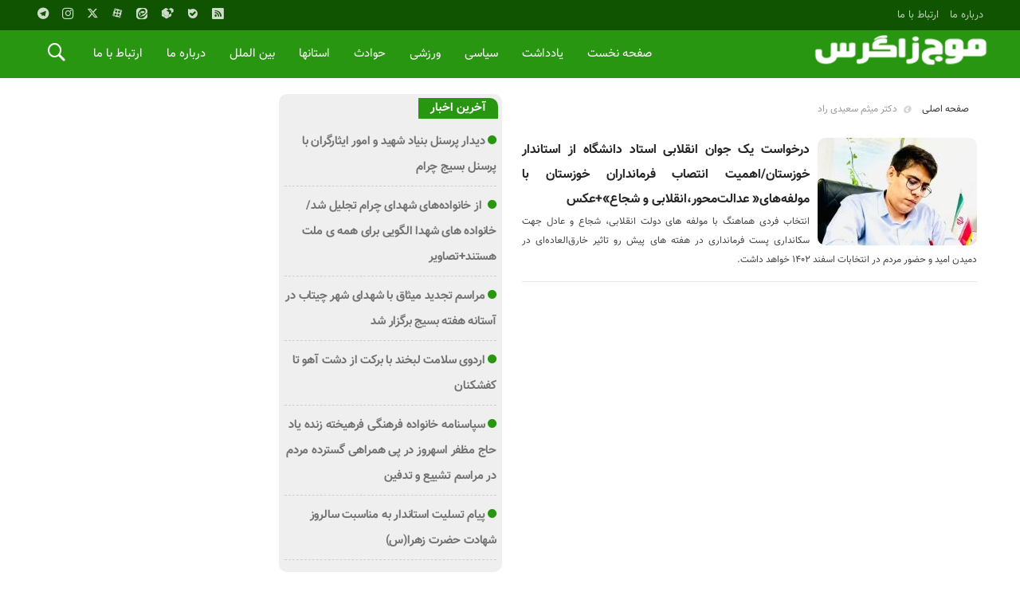

--- FILE ---
content_type: text/html; charset=UTF-8
request_url: https://mojezagros.ir/tag/%D8%AF%DA%A9%D8%AA%D8%B1-%D9%85%DB%8C%D8%AB%D9%85-%D8%B3%D8%B9%DB%8C%D8%AF%DB%8C-%D8%B1%D8%A7%D8%AF/
body_size: 12294
content:
<!DOCTYPE html>
<!--[if lt IE 7 ]><html class="ie ie6" dir="rtl" lang="fa-IR"> <![endif]-->
<!--[if IE 7 ]><html class="ie ie7" dir="rtl" lang="fa-IR"> <![endif]-->
<!--[if IE 8 ]><html class="ie ie8" dir="rtl" lang="fa-IR"> <![endif]-->
<!--[if (gte IE 9)|!(IE)]><!--><html dir="rtl" lang="fa-IR"> <!--<![endif]-->
<head>
<meta charset="UTF-8">

<meta name='robots' content='index, follow, max-image-preview:large, max-snippet:-1, max-video-preview:-1' />
<title itemprop="name">دکتر میثم سعیدی راد &#8211; موج زاگرس</title>

	<!-- This site is optimized with the Yoast SEO plugin v16.9 - https://yoast.com/wordpress/plugins/seo/ -->
	<link rel="canonical" href="https://mojezagros.ir/tag/دکتر-میثم-سعیدی-راد/" />
	<meta property="og:locale" content="fa_IR" />
	<meta property="og:type" content="article" />
	<meta property="og:title" content="بایگانی‌های دکتر میثم سعیدی راد - موج زاگرس" />
	<meta property="og:url" content="https://mojezagros.ir/tag/دکتر-میثم-سعیدی-راد/" />
	<meta property="og:site_name" content="موج زاگرس" />
	<meta name="twitter:card" content="summary_large_image" />
	<script type="application/ld+json" class="yoast-schema-graph">{"@context":"https://schema.org","@graph":[{"@type":["Person","Organization"],"@id":"https://mojezagros.ir/#/schema/person/3b1566ccd4b100f9c1d09d8e44ecea45","name":"\u0645\u0648\u062c \u0632\u0627\u06af\u0631\u0633","image":{"@type":"ImageObject","@id":"https://mojezagros.ir/#personlogo","inLanguage":"fa-IR","url":"https://secure.gravatar.com/avatar/6d92fd18a435ff7f65775a5c6ef74be591e7e4b97ab7b9dd6c299847a693504d?s=96&d=mm&r=g","contentUrl":"https://secure.gravatar.com/avatar/6d92fd18a435ff7f65775a5c6ef74be591e7e4b97ab7b9dd6c299847a693504d?s=96&d=mm&r=g","caption":"\u0645\u0648\u062c \u0632\u0627\u06af\u0631\u0633"},"logo":{"@id":"https://mojezagros.ir/#personlogo"},"description":"\u067e\u0627\u06cc\u06af\u0627\u0647 \u062e\u0628\u0631\u06cc \u0645\u0648\u062c \u0632\u0627\u06af\u0631\u0633","sameAs":["https://www.instagram.com/mojezagros"]},{"@type":"WebSite","@id":"https://mojezagros.ir/#website","url":"https://mojezagros.ir/","name":"\u0645\u0648\u062c \u0632\u0627\u06af\u0631\u0633","description":"","publisher":{"@id":"https://mojezagros.ir/#/schema/person/3b1566ccd4b100f9c1d09d8e44ecea45"},"potentialAction":[{"@type":"SearchAction","target":{"@type":"EntryPoint","urlTemplate":"https://mojezagros.ir/?s={search_term_string}"},"query-input":"required name=search_term_string"}],"inLanguage":"fa-IR"},{"@type":"CollectionPage","@id":"https://mojezagros.ir/tag/%d8%af%da%a9%d8%aa%d8%b1-%d9%85%db%8c%d8%ab%d9%85-%d8%b3%d8%b9%db%8c%d8%af%db%8c-%d8%b1%d8%a7%d8%af/#webpage","url":"https://mojezagros.ir/tag/%d8%af%da%a9%d8%aa%d8%b1-%d9%85%db%8c%d8%ab%d9%85-%d8%b3%d8%b9%db%8c%d8%af%db%8c-%d8%b1%d8%a7%d8%af/","name":"\u0628\u0627\u06cc\u06af\u0627\u0646\u06cc\u200c\u0647\u0627\u06cc \u062f\u06a9\u062a\u0631 \u0645\u06cc\u062b\u0645 \u0633\u0639\u06cc\u062f\u06cc \u0631\u0627\u062f - \u0645\u0648\u062c \u0632\u0627\u06af\u0631\u0633","isPartOf":{"@id":"https://mojezagros.ir/#website"},"breadcrumb":{"@id":"https://mojezagros.ir/tag/%d8%af%da%a9%d8%aa%d8%b1-%d9%85%db%8c%d8%ab%d9%85-%d8%b3%d8%b9%db%8c%d8%af%db%8c-%d8%b1%d8%a7%d8%af/#breadcrumb"},"inLanguage":"fa-IR","potentialAction":[{"@type":"ReadAction","target":["https://mojezagros.ir/tag/%d8%af%da%a9%d8%aa%d8%b1-%d9%85%db%8c%d8%ab%d9%85-%d8%b3%d8%b9%db%8c%d8%af%db%8c-%d8%b1%d8%a7%d8%af/"]}]},{"@type":"BreadcrumbList","@id":"https://mojezagros.ir/tag/%d8%af%da%a9%d8%aa%d8%b1-%d9%85%db%8c%d8%ab%d9%85-%d8%b3%d8%b9%db%8c%d8%af%db%8c-%d8%b1%d8%a7%d8%af/#breadcrumb","itemListElement":[{"@type":"ListItem","position":1,"name":"\u062e\u0627\u0646\u0647","item":"https://mojezagros.ir/"},{"@type":"ListItem","position":2,"name":"\u062f\u06a9\u062a\u0631 \u0645\u06cc\u062b\u0645 \u0633\u0639\u06cc\u062f\u06cc \u0631\u0627\u062f"}]}]}</script>
	<!-- / Yoast SEO plugin. -->


<link rel="alternate" type="application/rss+xml" title="موج زاگرس &raquo; دکتر میثم سعیدی راد خوراک برچسب" href="https://mojezagros.ir/tag/%d8%af%da%a9%d8%aa%d8%b1-%d9%85%db%8c%d8%ab%d9%85-%d8%b3%d8%b9%db%8c%d8%af%db%8c-%d8%b1%d8%a7%d8%af/feed/" />
<style id='wp-img-auto-sizes-contain-inline-css' type='text/css'>
img:is([sizes=auto i],[sizes^="auto," i]){contain-intrinsic-size:3000px 1500px}
/*# sourceURL=wp-img-auto-sizes-contain-inline-css */
</style>
<style id='wp-emoji-styles-inline-css' type='text/css'>

	img.wp-smiley, img.emoji {
		display: inline !important;
		border: none !important;
		box-shadow: none !important;
		height: 1em !important;
		width: 1em !important;
		margin: 0 0.07em !important;
		vertical-align: -0.1em !important;
		background: none !important;
		padding: 0 !important;
	}
/*# sourceURL=wp-emoji-styles-inline-css */
</style>
<style id='wp-block-library-inline-css' type='text/css'>
:root{--wp-block-synced-color:#7a00df;--wp-block-synced-color--rgb:122,0,223;--wp-bound-block-color:var(--wp-block-synced-color);--wp-editor-canvas-background:#ddd;--wp-admin-theme-color:#007cba;--wp-admin-theme-color--rgb:0,124,186;--wp-admin-theme-color-darker-10:#006ba1;--wp-admin-theme-color-darker-10--rgb:0,107,160.5;--wp-admin-theme-color-darker-20:#005a87;--wp-admin-theme-color-darker-20--rgb:0,90,135;--wp-admin-border-width-focus:2px}@media (min-resolution:192dpi){:root{--wp-admin-border-width-focus:1.5px}}.wp-element-button{cursor:pointer}:root .has-very-light-gray-background-color{background-color:#eee}:root .has-very-dark-gray-background-color{background-color:#313131}:root .has-very-light-gray-color{color:#eee}:root .has-very-dark-gray-color{color:#313131}:root .has-vivid-green-cyan-to-vivid-cyan-blue-gradient-background{background:linear-gradient(135deg,#00d084,#0693e3)}:root .has-purple-crush-gradient-background{background:linear-gradient(135deg,#34e2e4,#4721fb 50%,#ab1dfe)}:root .has-hazy-dawn-gradient-background{background:linear-gradient(135deg,#faaca8,#dad0ec)}:root .has-subdued-olive-gradient-background{background:linear-gradient(135deg,#fafae1,#67a671)}:root .has-atomic-cream-gradient-background{background:linear-gradient(135deg,#fdd79a,#004a59)}:root .has-nightshade-gradient-background{background:linear-gradient(135deg,#330968,#31cdcf)}:root .has-midnight-gradient-background{background:linear-gradient(135deg,#020381,#2874fc)}:root{--wp--preset--font-size--normal:16px;--wp--preset--font-size--huge:42px}.has-regular-font-size{font-size:1em}.has-larger-font-size{font-size:2.625em}.has-normal-font-size{font-size:var(--wp--preset--font-size--normal)}.has-huge-font-size{font-size:var(--wp--preset--font-size--huge)}.has-text-align-center{text-align:center}.has-text-align-left{text-align:left}.has-text-align-right{text-align:right}.has-fit-text{white-space:nowrap!important}#end-resizable-editor-section{display:none}.aligncenter{clear:both}.items-justified-left{justify-content:flex-start}.items-justified-center{justify-content:center}.items-justified-right{justify-content:flex-end}.items-justified-space-between{justify-content:space-between}.screen-reader-text{border:0;clip-path:inset(50%);height:1px;margin:-1px;overflow:hidden;padding:0;position:absolute;width:1px;word-wrap:normal!important}.screen-reader-text:focus{background-color:#ddd;clip-path:none;color:#444;display:block;font-size:1em;height:auto;left:5px;line-height:normal;padding:15px 23px 14px;text-decoration:none;top:5px;width:auto;z-index:100000}html :where(.has-border-color){border-style:solid}html :where([style*=border-top-color]){border-top-style:solid}html :where([style*=border-right-color]){border-right-style:solid}html :where([style*=border-bottom-color]){border-bottom-style:solid}html :where([style*=border-left-color]){border-left-style:solid}html :where([style*=border-width]){border-style:solid}html :where([style*=border-top-width]){border-top-style:solid}html :where([style*=border-right-width]){border-right-style:solid}html :where([style*=border-bottom-width]){border-bottom-style:solid}html :where([style*=border-left-width]){border-left-style:solid}html :where(img[class*=wp-image-]){height:auto;max-width:100%}:where(figure){margin:0 0 1em}html :where(.is-position-sticky){--wp-admin--admin-bar--position-offset:var(--wp-admin--admin-bar--height,0px)}@media screen and (max-width:600px){html :where(.is-position-sticky){--wp-admin--admin-bar--position-offset:0px}}

/*# sourceURL=wp-block-library-inline-css */
</style><style id='global-styles-inline-css' type='text/css'>
:root{--wp--preset--aspect-ratio--square: 1;--wp--preset--aspect-ratio--4-3: 4/3;--wp--preset--aspect-ratio--3-4: 3/4;--wp--preset--aspect-ratio--3-2: 3/2;--wp--preset--aspect-ratio--2-3: 2/3;--wp--preset--aspect-ratio--16-9: 16/9;--wp--preset--aspect-ratio--9-16: 9/16;--wp--preset--color--black: #000000;--wp--preset--color--cyan-bluish-gray: #abb8c3;--wp--preset--color--white: #ffffff;--wp--preset--color--pale-pink: #f78da7;--wp--preset--color--vivid-red: #cf2e2e;--wp--preset--color--luminous-vivid-orange: #ff6900;--wp--preset--color--luminous-vivid-amber: #fcb900;--wp--preset--color--light-green-cyan: #7bdcb5;--wp--preset--color--vivid-green-cyan: #00d084;--wp--preset--color--pale-cyan-blue: #8ed1fc;--wp--preset--color--vivid-cyan-blue: #0693e3;--wp--preset--color--vivid-purple: #9b51e0;--wp--preset--gradient--vivid-cyan-blue-to-vivid-purple: linear-gradient(135deg,rgb(6,147,227) 0%,rgb(155,81,224) 100%);--wp--preset--gradient--light-green-cyan-to-vivid-green-cyan: linear-gradient(135deg,rgb(122,220,180) 0%,rgb(0,208,130) 100%);--wp--preset--gradient--luminous-vivid-amber-to-luminous-vivid-orange: linear-gradient(135deg,rgb(252,185,0) 0%,rgb(255,105,0) 100%);--wp--preset--gradient--luminous-vivid-orange-to-vivid-red: linear-gradient(135deg,rgb(255,105,0) 0%,rgb(207,46,46) 100%);--wp--preset--gradient--very-light-gray-to-cyan-bluish-gray: linear-gradient(135deg,rgb(238,238,238) 0%,rgb(169,184,195) 100%);--wp--preset--gradient--cool-to-warm-spectrum: linear-gradient(135deg,rgb(74,234,220) 0%,rgb(151,120,209) 20%,rgb(207,42,186) 40%,rgb(238,44,130) 60%,rgb(251,105,98) 80%,rgb(254,248,76) 100%);--wp--preset--gradient--blush-light-purple: linear-gradient(135deg,rgb(255,206,236) 0%,rgb(152,150,240) 100%);--wp--preset--gradient--blush-bordeaux: linear-gradient(135deg,rgb(254,205,165) 0%,rgb(254,45,45) 50%,rgb(107,0,62) 100%);--wp--preset--gradient--luminous-dusk: linear-gradient(135deg,rgb(255,203,112) 0%,rgb(199,81,192) 50%,rgb(65,88,208) 100%);--wp--preset--gradient--pale-ocean: linear-gradient(135deg,rgb(255,245,203) 0%,rgb(182,227,212) 50%,rgb(51,167,181) 100%);--wp--preset--gradient--electric-grass: linear-gradient(135deg,rgb(202,248,128) 0%,rgb(113,206,126) 100%);--wp--preset--gradient--midnight: linear-gradient(135deg,rgb(2,3,129) 0%,rgb(40,116,252) 100%);--wp--preset--font-size--small: 13px;--wp--preset--font-size--medium: 20px;--wp--preset--font-size--large: 36px;--wp--preset--font-size--x-large: 42px;--wp--preset--spacing--20: 0.44rem;--wp--preset--spacing--30: 0.67rem;--wp--preset--spacing--40: 1rem;--wp--preset--spacing--50: 1.5rem;--wp--preset--spacing--60: 2.25rem;--wp--preset--spacing--70: 3.38rem;--wp--preset--spacing--80: 5.06rem;--wp--preset--shadow--natural: 6px 6px 9px rgba(0, 0, 0, 0.2);--wp--preset--shadow--deep: 12px 12px 50px rgba(0, 0, 0, 0.4);--wp--preset--shadow--sharp: 6px 6px 0px rgba(0, 0, 0, 0.2);--wp--preset--shadow--outlined: 6px 6px 0px -3px rgb(255, 255, 255), 6px 6px rgb(0, 0, 0);--wp--preset--shadow--crisp: 6px 6px 0px rgb(0, 0, 0);}:where(.is-layout-flex){gap: 0.5em;}:where(.is-layout-grid){gap: 0.5em;}body .is-layout-flex{display: flex;}.is-layout-flex{flex-wrap: wrap;align-items: center;}.is-layout-flex > :is(*, div){margin: 0;}body .is-layout-grid{display: grid;}.is-layout-grid > :is(*, div){margin: 0;}:where(.wp-block-columns.is-layout-flex){gap: 2em;}:where(.wp-block-columns.is-layout-grid){gap: 2em;}:where(.wp-block-post-template.is-layout-flex){gap: 1.25em;}:where(.wp-block-post-template.is-layout-grid){gap: 1.25em;}.has-black-color{color: var(--wp--preset--color--black) !important;}.has-cyan-bluish-gray-color{color: var(--wp--preset--color--cyan-bluish-gray) !important;}.has-white-color{color: var(--wp--preset--color--white) !important;}.has-pale-pink-color{color: var(--wp--preset--color--pale-pink) !important;}.has-vivid-red-color{color: var(--wp--preset--color--vivid-red) !important;}.has-luminous-vivid-orange-color{color: var(--wp--preset--color--luminous-vivid-orange) !important;}.has-luminous-vivid-amber-color{color: var(--wp--preset--color--luminous-vivid-amber) !important;}.has-light-green-cyan-color{color: var(--wp--preset--color--light-green-cyan) !important;}.has-vivid-green-cyan-color{color: var(--wp--preset--color--vivid-green-cyan) !important;}.has-pale-cyan-blue-color{color: var(--wp--preset--color--pale-cyan-blue) !important;}.has-vivid-cyan-blue-color{color: var(--wp--preset--color--vivid-cyan-blue) !important;}.has-vivid-purple-color{color: var(--wp--preset--color--vivid-purple) !important;}.has-black-background-color{background-color: var(--wp--preset--color--black) !important;}.has-cyan-bluish-gray-background-color{background-color: var(--wp--preset--color--cyan-bluish-gray) !important;}.has-white-background-color{background-color: var(--wp--preset--color--white) !important;}.has-pale-pink-background-color{background-color: var(--wp--preset--color--pale-pink) !important;}.has-vivid-red-background-color{background-color: var(--wp--preset--color--vivid-red) !important;}.has-luminous-vivid-orange-background-color{background-color: var(--wp--preset--color--luminous-vivid-orange) !important;}.has-luminous-vivid-amber-background-color{background-color: var(--wp--preset--color--luminous-vivid-amber) !important;}.has-light-green-cyan-background-color{background-color: var(--wp--preset--color--light-green-cyan) !important;}.has-vivid-green-cyan-background-color{background-color: var(--wp--preset--color--vivid-green-cyan) !important;}.has-pale-cyan-blue-background-color{background-color: var(--wp--preset--color--pale-cyan-blue) !important;}.has-vivid-cyan-blue-background-color{background-color: var(--wp--preset--color--vivid-cyan-blue) !important;}.has-vivid-purple-background-color{background-color: var(--wp--preset--color--vivid-purple) !important;}.has-black-border-color{border-color: var(--wp--preset--color--black) !important;}.has-cyan-bluish-gray-border-color{border-color: var(--wp--preset--color--cyan-bluish-gray) !important;}.has-white-border-color{border-color: var(--wp--preset--color--white) !important;}.has-pale-pink-border-color{border-color: var(--wp--preset--color--pale-pink) !important;}.has-vivid-red-border-color{border-color: var(--wp--preset--color--vivid-red) !important;}.has-luminous-vivid-orange-border-color{border-color: var(--wp--preset--color--luminous-vivid-orange) !important;}.has-luminous-vivid-amber-border-color{border-color: var(--wp--preset--color--luminous-vivid-amber) !important;}.has-light-green-cyan-border-color{border-color: var(--wp--preset--color--light-green-cyan) !important;}.has-vivid-green-cyan-border-color{border-color: var(--wp--preset--color--vivid-green-cyan) !important;}.has-pale-cyan-blue-border-color{border-color: var(--wp--preset--color--pale-cyan-blue) !important;}.has-vivid-cyan-blue-border-color{border-color: var(--wp--preset--color--vivid-cyan-blue) !important;}.has-vivid-purple-border-color{border-color: var(--wp--preset--color--vivid-purple) !important;}.has-vivid-cyan-blue-to-vivid-purple-gradient-background{background: var(--wp--preset--gradient--vivid-cyan-blue-to-vivid-purple) !important;}.has-light-green-cyan-to-vivid-green-cyan-gradient-background{background: var(--wp--preset--gradient--light-green-cyan-to-vivid-green-cyan) !important;}.has-luminous-vivid-amber-to-luminous-vivid-orange-gradient-background{background: var(--wp--preset--gradient--luminous-vivid-amber-to-luminous-vivid-orange) !important;}.has-luminous-vivid-orange-to-vivid-red-gradient-background{background: var(--wp--preset--gradient--luminous-vivid-orange-to-vivid-red) !important;}.has-very-light-gray-to-cyan-bluish-gray-gradient-background{background: var(--wp--preset--gradient--very-light-gray-to-cyan-bluish-gray) !important;}.has-cool-to-warm-spectrum-gradient-background{background: var(--wp--preset--gradient--cool-to-warm-spectrum) !important;}.has-blush-light-purple-gradient-background{background: var(--wp--preset--gradient--blush-light-purple) !important;}.has-blush-bordeaux-gradient-background{background: var(--wp--preset--gradient--blush-bordeaux) !important;}.has-luminous-dusk-gradient-background{background: var(--wp--preset--gradient--luminous-dusk) !important;}.has-pale-ocean-gradient-background{background: var(--wp--preset--gradient--pale-ocean) !important;}.has-electric-grass-gradient-background{background: var(--wp--preset--gradient--electric-grass) !important;}.has-midnight-gradient-background{background: var(--wp--preset--gradient--midnight) !important;}.has-small-font-size{font-size: var(--wp--preset--font-size--small) !important;}.has-medium-font-size{font-size: var(--wp--preset--font-size--medium) !important;}.has-large-font-size{font-size: var(--wp--preset--font-size--large) !important;}.has-x-large-font-size{font-size: var(--wp--preset--font-size--x-large) !important;}
/*# sourceURL=global-styles-inline-css */
</style>

<style id='classic-theme-styles-inline-css' type='text/css'>
/*! This file is auto-generated */
.wp-block-button__link{color:#fff;background-color:#32373c;border-radius:9999px;box-shadow:none;text-decoration:none;padding:calc(.667em + 2px) calc(1.333em + 2px);font-size:1.125em}.wp-block-file__button{background:#32373c;color:#fff;text-decoration:none}
/*# sourceURL=/wp-includes/css/classic-themes.min.css */
</style>
<link rel='stylesheet' id='wp-aparat-css' href='https://mojezagros.ir/wp-content/plugins/wp-aparat/assets/css/wp-aparat.min.css?ver=2.2.2' type='text/css' media='all' />
<link rel='stylesheet' id='stylecss-css' href='https://mojezagros.ir/wp-content/themes/bamdad/style.css?ver=2.10.3' type='text/css' media='all' />
<link rel='stylesheet' id='vazircss-css' href='https://mojezagros.ir/wp-content/themes/bamdad/css/fonts/vazir.css?ver=2.10.3' type='text/css' media='all' />
<link rel='stylesheet' id='greencss-css' href='https://mojezagros.ir/wp-content/themes/bamdad/css/color/green.css?ver=2.10.3' type='text/css' media='all' />
<link rel='stylesheet' id='responsive-css' href='https://mojezagros.ir/wp-content/themes/bamdad/css/responsive.css?ver=2.10.3' type='text/css' media='all' />
<link rel='stylesheet' id='zuck.min-css' href='https://mojezagros.ir/wp-content/themes/bamdad/css/zuck.min.css?ver=2.10.3' type='text/css' media='all' />
<link rel='stylesheet' id='dtstories-css' href='https://mojezagros.ir/wp-content/themes/bamdad/css/dtstories.css?ver=2.10.3' type='text/css' media='all' />
<script type="text/javascript" src="https://mojezagros.ir/wp-includes/js/jquery/jquery.min.js?ver=3.7.1" id="jquery-core-js"></script>
<script type="text/javascript" src="https://mojezagros.ir/wp-includes/js/jquery/jquery-migrate.min.js?ver=3.4.1" id="jquery-migrate-js"></script>
<script type="text/javascript" src="https://mojezagros.ir/wp-content/themes/bamdad/js/jquery.min.js?ver=2.10.3" id="jquery.min-js"></script>
<script type="text/javascript" src="https://mojezagros.ir/wp-content/themes/bamdad/js/plugin.bamdad.js?ver=2.10.3" id="plugins-js"></script>
<script type="text/javascript" src="https://mojezagros.ir/wp-content/themes/bamdad/js/owlcarousel.bamdad.js?ver=2.10.3" id="owlcarousel-js"></script>
<script type="text/javascript" src="https://mojezagros.ir/wp-content/themes/bamdad/js/oc.plugin.bamdad.js?ver=2.10.3" id="ocplugin-js"></script>
<script type="text/javascript" src="https://mojezagros.ir/wp-content/themes/bamdad/js/zuck.min.js?ver=2.10.3" id="zuck.min-js"></script>
<script type="text/javascript" src="https://mojezagros.ir/wp-content/themes/bamdad/js/dtmainscript.js?ver=2.10.3" id="dtmainscript-js"></script>
<link rel="https://api.w.org/" href="https://mojezagros.ir/wp-json/" /><link rel="alternate" title="JSON" type="application/json" href="https://mojezagros.ir/wp-json/wp/v2/tags/1097" /><link rel="EditURI" type="application/rsd+xml" title="RSD" href="https://mojezagros.ir/xmlrpc.php?rsd" />
<meta name="generator" content="WordPress 6.9" />
<link href="http://mojezagros.ir/wp-content/uploads/2021/07/fav.png" rel="shortcut icon">



<meta property="og:image" content="http://mojezagros.ir/wp-content/uploads/2021/07/fav.png"" />
<!--[if IE]><script src="https://mojezagros.ir/wp-content/themes/bamdad/js/modernizr.js"></script><![endif]-->
<meta name="fontiran.com:license" content="JJQVH">
<meta name="viewport" content="width=device-width, initial-scale=1">
<meta name="MobileOptimized" content="width">
<meta name="HandheldFriendly" content="true"> 
<meta name="theme-color" content="#299612">
<link rel="pingback" href="https://mojezagros.ir/xmlrpc.php">
<link rel="icon" href="https://mojezagros.ir/wp-content/uploads/2021/07/fav.png" sizes="32x32" />
<link rel="icon" href="https://mojezagros.ir/wp-content/uploads/2021/07/fav.png" sizes="192x192" />
<link rel="apple-touch-icon" href="https://mojezagros.ir/wp-content/uploads/2021/07/fav.png" />
<meta name="msapplication-TileImage" content="https://mojezagros.ir/wp-content/uploads/2021/07/fav.png" />
</head>
<body class="body">
<div id="ap_root">
<header id="header">

<div class="mastheader">

<div class="container">
<nav>
  <div class="menu-%d9%85%d9%86%d9%88%db%8c-%d8%a8%d8%a7%d9%84%d8%a7%db%8c-%d9%87%d8%af%d8%b1-container"><ul id="menu-%d9%85%d9%86%d9%88%db%8c-%d8%a8%d8%a7%d9%84%d8%a7%db%8c-%d9%87%d8%af%d8%b1" class="none"><li id="menu-item-19" class="menu-item menu-item-type-post_type menu-item-object-page menu-item-19"><a href="https://mojezagros.ir/%d8%af%d8%b1%d8%a8%d8%a7%d8%b1%d9%87-%d9%85%d8%a7/">درباره ما</a></li>
<li id="menu-item-20" class="menu-item menu-item-type-post_type menu-item-object-page menu-item-20"><a href="https://mojezagros.ir/%d8%aa%d9%85%d8%a7%d8%b3-%d8%a8%d8%a7-%d9%85%d8%a7/">ارتباط با ما</a></li>
</ul></div>  </nav>







<div class="hsocials">
<a class="icon-telegramtw1" title="تلگرام" href="telegram.me/mojezagros"></a>
<a class="icon-instagramtw2" title="اينستاگرام" rel="nofollow" target="_blank" href="https://www.instagram.com/mojezagros"></a>
<a class="icon-twitter" title="تويتر" rel="nofollow" target="_blank" href="https://virasty.com/mojezagros"></a>
<a class="icon-aparat" title="آپارات" rel="nofollow" target="_blank" href="https://www.aparat.com/mojezagros"></a>
<a class="icon-Eitaa" title="ایتا" rel="nofollow" target="_blank" href="https://eitaa.com/mojezagros"></a>
<a class="icon-rubika" title="روبیکا" rel="nofollow" target="_blank" href="http://rubika.ir/mojezagros"></a>
<a class="icon-bale" title="بله" rel="nofollow" target="_blank" href="http://ble.ir/mojezagros"></a>
<a class=" icon-feed" title="فید"  target="_blank" href="https://mojezagros.ir/feed/rss/"></a>
 </div>
  
 		









</div><!-- container -->
</div><!-- mastheader -->



<div class="logo_search">
<div class="container">

   <div class="logo">
   
      
   
                    <a href="https://mojezagros.ir">
	<img src="http://mojezagros.ir/wp-content/uploads/2021/07/logo2.png" alt="" title="موج زاگرس" />

</a>
                </div>
                <!-- logo -->
		
		<nav class="categories">
		
		<div class="navicon"><i class="icon-menu"></i></div>
		
		
		<div class="icons_menu"> 

		<i id="search-btn" class="icon-search"></i>
		
		
		
			</div>
	
		
		
		
		

<div class="containerh">
<div class="bodydeactive"></div>



<ul class="zetta-menu zm-response-switch zm-effect-slide-bottom">
<em class="headfix">


   
      
   
                    <a href="https://mojezagros.ir">
	<img src="http://mojezagros.ir/wp-content/uploads/2021/07/logo2.png" alt="" title="موج زاگرس" />

</a>






<i>x</i>
</em>


<li id="menu-item-21" class="menu-item menu-item-type-custom menu-item-object-custom menu-item-home menu-item-21"><a href="http://mojezagros.ir/">صفحه نخست</a><i class="icon-chevron-circle-down has-children-menu-item-icon"></i></li>
<li id="menu-item-4456" class="menu-item menu-item-type-taxonomy menu-item-object-category menu-item-4456"><a href="https://mojezagros.ir/category/%db%8c%d8%a7%d8%af%d8%af%d8%a7%d8%b4%d8%aa/">یادداشت</a><i class="icon-chevron-circle-down has-children-menu-item-icon"></i></li>
<li id="menu-item-24" class="menu-item menu-item-type-taxonomy menu-item-object-category menu-item-24"><a href="https://mojezagros.ir/category/%d8%b3%db%8c%d8%a7%d8%b3%db%8c/">سیاسی</a><i class="icon-chevron-circle-down has-children-menu-item-icon"></i></li>
<li id="menu-item-26" class="menu-item menu-item-type-taxonomy menu-item-object-category menu-item-26"><a href="https://mojezagros.ir/category/%d9%88%d8%b1%d8%b2%d8%b4%db%8c/">ورزشی</a><i class="icon-chevron-circle-down has-children-menu-item-icon"></i></li>
<li id="menu-item-117" class="menu-item menu-item-type-taxonomy menu-item-object-category menu-item-117"><a href="https://mojezagros.ir/category/%d8%ad%d9%88%d8%a7%d8%af%d8%ab/">حوادث</a><i class="icon-chevron-circle-down has-children-menu-item-icon"></i></li>
<li id="menu-item-108" class="menu-item menu-item-type-taxonomy menu-item-object-category menu-item-has-children menu-item-108"><a href="https://mojezagros.ir/category/%d8%a7%d8%b3%d8%aa%d8%a7%d9%86%d9%87%d8%a7/">استانها</a><i class="icon-chevron-circle-down has-children-menu-item-icon"></i>
<ul class="sub-menu">
	<li id="menu-item-116" class="menu-item menu-item-type-taxonomy menu-item-object-category menu-item-116"><a href="https://mojezagros.ir/category/%d8%a7%d8%b3%d8%aa%d8%a7%d9%86%d9%87%d8%a7/%da%a9%d9%87%da%af%db%8c%d9%84%d9%88%db%8c%d9%87/">کهگیلویه و بویراحمد</a><i class="icon-chevron-circle-down has-children-menu-item-icon"></i></li>
	<li id="menu-item-112" class="menu-item menu-item-type-taxonomy menu-item-object-category menu-item-112"><a href="https://mojezagros.ir/category/%d8%a7%d8%b3%d8%aa%d8%a7%d9%86%d9%87%d8%a7/%d8%ae%d9%88%d8%b2%d8%b3%d8%aa%d8%a7%d9%86/">خوزستان</a><i class="icon-chevron-circle-down has-children-menu-item-icon"></i></li>
	<li id="menu-item-111" class="menu-item menu-item-type-taxonomy menu-item-object-category menu-item-111"><a href="https://mojezagros.ir/category/%d8%a7%d8%b3%d8%aa%d8%a7%d9%86%d9%87%d8%a7/%da%86%d9%87%d8%a7%d8%b1%d9%85%d8%ad%d8%a7%d9%84/">چهارمحال و بختیاری</a><i class="icon-chevron-circle-down has-children-menu-item-icon"></i></li>
	<li id="menu-item-113" class="menu-item menu-item-type-taxonomy menu-item-object-category menu-item-113"><a href="https://mojezagros.ir/category/%d8%a7%d8%b3%d8%aa%d8%a7%d9%86%d9%87%d8%a7/%d9%81%d8%a7%d8%b1%d8%b3/">فارس</a><i class="icon-chevron-circle-down has-children-menu-item-icon"></i></li>
	<li id="menu-item-110" class="menu-item menu-item-type-taxonomy menu-item-object-category menu-item-110"><a href="https://mojezagros.ir/category/%d8%a7%d8%b3%d8%aa%d8%a7%d9%86%d9%87%d8%a7/%d8%a8%d9%88%d8%b4%d9%87%d8%b1/">بوشهر</a><i class="icon-chevron-circle-down has-children-menu-item-icon"></i></li>
	<li id="menu-item-115" class="menu-item menu-item-type-taxonomy menu-item-object-category menu-item-115"><a href="https://mojezagros.ir/category/%d8%a7%d8%b3%d8%aa%d8%a7%d9%86%d9%87%d8%a7/%da%a9%d8%b1%d9%85%d8%a7%d9%86%d8%b4%d8%a7%d9%87/">کرمانشاه</a><i class="icon-chevron-circle-down has-children-menu-item-icon"></i></li>
	<li id="menu-item-109" class="menu-item menu-item-type-taxonomy menu-item-object-category menu-item-109"><a href="https://mojezagros.ir/category/%d8%a7%d8%b3%d8%aa%d8%a7%d9%86%d9%87%d8%a7/%d8%a7%db%8c%d9%84%d8%a7%d9%85/">ایلام</a><i class="icon-chevron-circle-down has-children-menu-item-icon"></i></li>
	<li id="menu-item-114" class="menu-item menu-item-type-taxonomy menu-item-object-category menu-item-114"><a href="https://mojezagros.ir/category/%d8%a7%d8%b3%d8%aa%d8%a7%d9%86%d9%87%d8%a7/%da%a9%d8%b1%d8%af%d8%b3%d8%aa%d8%a7%d9%86/">کردستان</a><i class="icon-chevron-circle-down has-children-menu-item-icon"></i></li>
</ul>
</li>
<li id="menu-item-4420" class="menu-item menu-item-type-taxonomy menu-item-object-category menu-item-4420"><a href="https://mojezagros.ir/category/%d8%a8%db%8c%d9%86-%d8%a7%d9%84%d9%85%d9%84%d9%84/">بین الملل</a><i class="icon-chevron-circle-down has-children-menu-item-icon"></i></li>
<li id="menu-item-355" class="menu-item menu-item-type-post_type menu-item-object-page menu-item-355"><a href="https://mojezagros.ir/%d8%af%d8%b1%d8%a8%d8%a7%d8%b1%d9%87-%d9%85%d8%a7/">درباره ما</a><i class="icon-chevron-circle-down has-children-menu-item-icon"></i></li>
<li id="menu-item-356" class="menu-item menu-item-type-post_type menu-item-object-page menu-item-356"><a href="https://mojezagros.ir/%d8%aa%d9%85%d8%a7%d8%b3-%d8%a8%d8%a7-%d9%85%d8%a7/">ارتباط با ما</a><i class="icon-chevron-circle-down has-children-menu-item-icon"></i></li>
</ul>









</div><!-- nav -->
</nav><!-- categories -->		


</div>
</div> <!-- logo-search -->





    </header>


<div class="clearboth"></div>
<div class="container">


<main class="main_content">

<div class="main_right">

<div class="breadcrumbs"><div class="content"><a href="https://mojezagros.ir" title="صفحه اصلی">صفحه اصلی</a>   <i></i> دکتر میثم سعیدی راد</div></div>


<section class="boxnews">
  
  

  
<div class="posts"  itemscope="" itemtype="http://schema.org/CreativeWork" data-element-name="FRONT_B" >
<div class="content">


<article class="article item">
<a title="درخواست یک جوان انقلابی استاد دانشگاه از استاندار خوزستان/اهمیت انتصاب فرمانداران خوزستان با مولفه‌های« عدالت‌محور،انقلابی و شجاع»+عکس" href="https://mojezagros.ir/%d8%af%d8%b1%d8%ae%d9%88%d8%a7%d8%b3%d8%aa-%db%8c%da%a9-%d8%ac%d9%88%d8%a7%d9%86-%d8%a7%d9%86%d9%82%d9%84%d8%a7%d8%a8%db%8c-%d8%a7%d8%b3%d8%aa%d8%a7%d8%af-%d8%af%d8%a7%d9%86%d8%b4%da%af%d8%a7%d9%87/">
<img width="200" height="135" src="https://mojezagros.ir/wp-content/uploads/2023/05/Untitغغled-200x135.jpg" class="attachment-posts size-posts wp-post-image" alt="درخواست یک جوان انقلابی استاد دانشگاه از استاندار خوزستان/اهمیت انتصاب فرمانداران خوزستان با مولفه‌های« عدالت‌محور،انقلابی و شجاع»+عکس" title="درخواست یک جوان انقلابی استاد دانشگاه از استاندار خوزستان/اهمیت انتصاب فرمانداران خوزستان با مولفه‌های« عدالت‌محور،انقلابی و شجاع»+عکس" decoding="async" /></a>
<div class="left">
<div class="rootitr">


 </div>

<h2><a title="درخواست یک جوان انقلابی استاد دانشگاه از استاندار خوزستان/اهمیت انتصاب فرمانداران خوزستان با مولفه‌های« عدالت‌محور،انقلابی و شجاع»+عکس" href="https://mojezagros.ir/%d8%af%d8%b1%d8%ae%d9%88%d8%a7%d8%b3%d8%aa-%db%8c%da%a9-%d8%ac%d9%88%d8%a7%d9%86-%d8%a7%d9%86%d9%82%d9%84%d8%a7%d8%a8%db%8c-%d8%a7%d8%b3%d8%aa%d8%a7%d8%af-%d8%af%d8%a7%d9%86%d8%b4%da%af%d8%a7%d9%87/">درخواست یک جوان انقلابی استاد دانشگاه از استاندار خوزستان/اهمیت انتصاب فرمانداران خوزستان با مولفه‌های« عدالت‌محور،انقلابی و شجاع»+عکس</a></h2>
<div class="body"><p><p>انتخاب فردی هماهنگ با مولفه های دولت انقلابی، شجاع و عادل جهت سکانداری پست فرمانداری در هفته های پیش رو تاثیر خارق‌العاده‌ای در دمیدن امید و حضور مردم در انتخابات اسفند ۱۴۰۲ خواهد داشت.</p>
</p></div>
</div><!-- left -->



</article>







</div><!-- content -->
</div><!-- posts -->
  </section><!-- posts -->





 </div><!-- main right -->	 

<aside class="main_aside">	

<section  class="boxsidetow"> 
   <header>
  <h3>آخرین اخبار</h3>
   </header>


<div class="boxsidelist">
<ul>

		<li>
		

		
			<h3>
		
		
	 
		<i class="icon-circle"></i>

 		
		
		
	

		
		<a href="https://mojezagros.ir/%d8%af%db%8c%d8%af%d8%a7%d8%b1-%d9%be%d8%b1%d8%b3%d9%86%d9%84-%d8%a8%d9%86%db%8c%d8%a7%d8%af-%d8%b4%d9%87%db%8c%d8%af-%d9%88-%d8%a7%d9%85%d9%88%d8%b1-%d8%a7%db%8c%d8%ab%d8%a7%d8%b1%da%af%d8%b1%d8%a7/">دیدار پرسنل بنیاد شهید و امور ایثارگران با پرسنل بسیج چرام</a>		</h3>
</li>
	
		<li>
		

		
			<h3>
		
		
	 
		<i class="icon-circle"></i>

 		
		
		
	

		
		<a href="https://mojezagros.ir/%d8%a7%d8%b2-%d8%ae%d8%a7%d9%86%d9%88%d8%a7%d8%af%d9%87%d9%87%d8%a7%db%8c-%d8%b4%d9%87%d8%af%d8%a7%db%8c-%da%86%d8%b1%d8%a7%d9%85-%d8%aa%d8%ac%d9%84%db%8c%d9%84-%d8%b4%d8%af-%d8%ae/"> از خانواده‌های شهدای چرام تجلیل شد/خانواده های شهدا الگویی برای همه ی ملت هستند+تصاویر</a>		</h3>
</li>
	
		<li>
		

		
			<h3>
		
		
	 
		<i class="icon-circle"></i>

 		
		
		
	

		
		<a href="https://mojezagros.ir/%d9%85%d8%b1%d8%a7%d8%b3%d9%85-%d8%aa%d8%ac%d8%af%db%8c%d8%af-%d9%85%db%8c%d8%ab%d8%a7%d9%82-%d8%a8%d8%a7-%d8%b4%d9%87%d8%af%d8%a7%db%8c-%d8%b4%d9%87%d8%b1-%da%86%db%8c%d8%aa%d8%a7%d8%a8-%d8%af%d8%b1/">مراسم تجدید میثاق با شهدای شهر چیتاب در آستانه هفته بسیج برگزار شد</a>		</h3>
</li>
	
		<li>
		

		
			<h3>
		
		
	 
		<i class="icon-circle"></i>

 		
		
		
	

		
		<a href="https://mojezagros.ir/%d9%81%d8%b1%d9%85%d8%a7%d9%86%d8%af%d9%87-%d8%b3%d9%be%d8%a7%d9%87-%d8%a8%d9%87%d9%85%d8%a6%db%8c-%d9%be%d8%a7%db%8c-%da%a9%d8%a7%d8%b1-%d8%ac%d9%87%d8%a7%d8%af%da%af%d8%b1%d8%a7%d9%86/">اردوی سلامت لبخند با برکت از دشت آهو تا کفشکنان</a>		</h3>
</li>
	
		<li>
		

		
			<h3>
		
		
	 
		<i class="icon-circle"></i>

 		
		
		
	

		
		<a href="https://mojezagros.ir/%d8%b3%d9%be%d8%a7%d8%b3%d9%86%d8%a7%d9%85%d9%87-%d8%ae%d8%a7%d9%86%d9%88%d8%a7%d8%af%d9%87-%d9%81%d8%b1%d9%87%d9%86%da%af%db%8c-%d9%81%d8%b1%d9%87%db%8c%d8%ae%d8%aa%d9%87-%d8%b2%d9%86%d8%af%d9%87/">سپاسنامه خانواده فرهنگی فرهیخته زنده یاد حاج مظفر اسهروز در پی همراهی گسترده مردم در مراسم تشییع و تدفین</a>		</h3>
</li>
	
		<li>
		

		
			<h3>
		
		
	 
		<i class="icon-circle"></i>

 		
		
		
	

		
		<a href="https://mojezagros.ir/%d9%be%db%8c%d8%a7%d9%85-%d8%aa%d8%b3%d9%84%db%8c%d8%aa-%d8%a7%d8%b3%d8%aa%d8%a7%d9%86%d8%af%d8%a7%d8%b1-%d8%a8%d9%87-%d9%85%d9%86%d8%a7%d8%b3%d8%a8%d8%aa-%d8%b3%d8%a7%d9%84%d8%b1%d9%88%d8%b2-%d8%b4/">پیام تسلیت استاندار به مناسبت سالروز شهادت حضرت زهرا(س)</a>		</h3>
</li>
		
	
	
						 </ul>
						 </div>
   </section>
   
   
   
   
   
   
   
   
   
   



   
   
   
   
   
   
   
   
   
   
   
   
   
   
   


<section class="boxside "> 

<header>
                    <h2><a href="https://mojezagros.ir/category/%d8%a7%d8%b3%d8%aa%d8%a7%d9%86%d9%87%d8%a7/%da%a9%d9%87%da%af%db%8c%d9%84%d9%88%db%8c%d9%87/" target="_blank" title="کهگیلویه و بویراحمد">کهگیلویه و بویراحمد</a>
                    </h2>
                </header>
				
				


<div class="boxsidedesc">

<ul>




		<li>
		    
		  <figure>

<img width="200" height="135" src="https://mojezagros.ir/wp-content/uploads/2025/12/IMG_20251229_211120_678-200x135.jpg" class="attachment-posts size-posts wp-post-image" alt="دیدار پرسنل بنیاد شهید و امور ایثارگران با پرسنل بسیج چرام" title="دیدار پرسنل بنیاد شهید و امور ایثارگران با پرسنل بسیج چرام" decoding="async" loading="lazy" /> </figure>   
		    
		    			    <a href="https://mojezagros.ir/%d8%af%db%8c%d8%af%d8%a7%d8%b1-%d9%be%d8%b1%d8%b3%d9%86%d9%84-%d8%a8%d9%86%db%8c%d8%a7%d8%af-%d8%b4%d9%87%db%8c%d8%af-%d9%88-%d8%a7%d9%85%d9%88%d8%b1-%d8%a7%db%8c%d8%ab%d8%a7%d8%b1%da%af%d8%b1%d8%a7/">دیدار پرسنل بنیاد شهید و امور ایثارگران با پرسنل بسیج چرام</a>
		
		
				
		</li>
	



		<li>
		    
		  <figure>

<img width="200" height="135" src="https://mojezagros.ir/wp-content/uploads/2025/12/IMG_20251226_201802_478-200x135.jpg" class="attachment-posts size-posts wp-post-image" alt=" از خانواده‌های شهدای چرام تجلیل شد/خانواده های شهدا الگویی برای همه ی ملت هستند+تصاویر" title=" از خانواده‌های شهدای چرام تجلیل شد/خانواده های شهدا الگویی برای همه ی ملت هستند+تصاویر" decoding="async" loading="lazy" /> </figure>   
		    
		    	<p class="rootitr">در ادامه ی طرح شهید غیب پرور و سالروز شهدای عملیات کربلای ۴؛</p>
		    <a href="https://mojezagros.ir/%d8%a7%d8%b2-%d8%ae%d8%a7%d9%86%d9%88%d8%a7%d8%af%d9%87%d9%87%d8%a7%db%8c-%d8%b4%d9%87%d8%af%d8%a7%db%8c-%da%86%d8%b1%d8%a7%d9%85-%d8%aa%d8%ac%d9%84%db%8c%d9%84-%d8%b4%d8%af-%d8%ae/"> از خانواده‌های شهدای چرام تجلیل شد/خانواده های شهدا الگویی برای همه ی ملت هستند+تصاویر</a>
		
		
				
		</li>
	



		<li>
		    
		  <figure>

<img width="200" height="135" src="https://mojezagros.ir/wp-content/uploads/2025/11/IMG_20251126_170347_271-200x135.jpg" class="attachment-posts size-posts wp-post-image" alt="سپاسنامه خانواده فرهنگی فرهیخته زنده یاد حاج مظفر اسهروز در پی همراهی گسترده مردم در مراسم تشییع و تدفین" title="سپاسنامه خانواده فرهنگی فرهیخته زنده یاد حاج مظفر اسهروز در پی همراهی گسترده مردم در مراسم تشییع و تدفین" decoding="async" loading="lazy" /> </figure>   
		    
		    			    <a href="https://mojezagros.ir/%d8%b3%d9%be%d8%a7%d8%b3%d9%86%d8%a7%d9%85%d9%87-%d8%ae%d8%a7%d9%86%d9%88%d8%a7%d8%af%d9%87-%d9%81%d8%b1%d9%87%d9%86%da%af%db%8c-%d9%81%d8%b1%d9%87%db%8c%d8%ae%d8%aa%d9%87-%d8%b2%d9%86%d8%af%d9%87/">سپاسنامه خانواده فرهنگی فرهیخته زنده یاد حاج مظفر اسهروز در پی همراهی گسترده مردم در مراسم تشییع و تدفین</a>
		
		
				
		</li>
	



		<li>
		    
		  <figure>

<img width="200" height="135" src="https://mojezagros.ir/wp-content/uploads/2025/11/IMG-20251123-WA0093-200x135.jpg" class="attachment-posts size-posts wp-post-image" alt="پیام تسلیت استاندار به مناسبت سالروز شهادت حضرت زهرا(س)" title="پیام تسلیت استاندار به مناسبت سالروز شهادت حضرت زهرا(س)" decoding="async" loading="lazy" /> </figure>   
		    
		    			    <a href="https://mojezagros.ir/%d9%be%db%8c%d8%a7%d9%85-%d8%aa%d8%b3%d9%84%db%8c%d8%aa-%d8%a7%d8%b3%d8%aa%d8%a7%d9%86%d8%af%d8%a7%d8%b1-%d8%a8%d9%87-%d9%85%d9%86%d8%a7%d8%b3%d8%a8%d8%aa-%d8%b3%d8%a7%d9%84%d8%b1%d9%88%d8%b2-%d8%b4/">پیام تسلیت استاندار به مناسبت سالروز شهادت حضرت زهرا(س)</a>
		
		
				
		</li>
	



		<li>
		    
		  <figure>

<img width="200" height="135" src="https://mojezagros.ir/wp-content/uploads/2025/11/SAVE_۲۰۲۵۱۱۲۲_۱۷۵۶۱۴-200x135.jpg" class="attachment-posts size-posts wp-post-image" alt="نماهنگ «کار من نیست» منتشر شد/صوت و کلیپ" title="نماهنگ «کار من نیست» منتشر شد/صوت و کلیپ" decoding="async" loading="lazy" /> </figure>   
		    
		    	<p class="rootitr">توسط دو مداح معروف کهگیلویه و بویراحمد:</p>
		    <a href="https://mojezagros.ir/%d9%86%d9%85%d8%a7%d9%87%d9%86%da%af-%da%a9%d8%a7%d8%b1-%d9%85%d9%86-%d9%86%db%8c%d8%b3%d8%aa-%d9%85%d9%86%d8%aa%d8%b4%d8%b1-%d8%b4%d8%af-%d8%b5%d9%88%d8%aa-%d9%88-%da%a9%d9%84%db%8c%d9%be/">نماهنگ «کار من نیست» منتشر شد/صوت و کلیپ</a>
		
		
				
		</li>
	



		<li>
		    
		  <figure>

<img width="200" height="135" src="https://mojezagros.ir/wp-content/uploads/2025/11/۲۰۲۵۱۱۱۹_۱۰۵۸۱۱-200x135.jpg" class="attachment-posts size-posts wp-post-image" alt="ممبی میزبان پیکر مطهر شهید گمنام؛ حضور گسترده مردم در مراسم استقبال" title="ممبی میزبان پیکر مطهر شهید گمنام؛ حضور گسترده مردم در مراسم استقبال" decoding="async" loading="lazy" /> </figure>   
		    
		    			    <a href="https://mojezagros.ir/%d9%85%d9%85%d8%a8%db%8c-%d9%85%db%8c%d8%b2%d8%a8%d8%a7%d9%86-%d9%be%db%8c%da%a9%d8%b1-%d9%85%d8%b7%d9%87%d8%b1-%d8%b4%d9%87%db%8c%d8%af-%da%af%d9%85%d9%86%d8%a7%d9%85%d8%9b-%d8%ad%d8%b6%d9%88%d8%b1/">ممبی میزبان پیکر مطهر شهید گمنام؛ حضور گسترده مردم در مراسم استقبال</a>
		
		
				
		</li>
	



		<li>
		    
		  <figure>

<img width="200" height="135" src="https://mojezagros.ir/wp-content/uploads/2025/11/IMG-20251117-WA0104-200x135.jpg" class="attachment-posts size-posts wp-post-image" alt="برگزاری جلسه شورای اداری بخش ممبی برای برنامه‌ریزی استقبال از شهید گمنام" title="برگزاری جلسه شورای اداری بخش ممبی برای برنامه‌ریزی استقبال از شهید گمنام" decoding="async" loading="lazy" /> </figure>   
		    
		    			    <a href="https://mojezagros.ir/%d8%a8%d8%b1%da%af%d8%b2%d8%a7%d8%b1%db%8c-%d8%ac%d9%84%d8%b3%d9%87-%d8%b4%d9%88%d8%b1%d8%a7%db%8c-%d8%a7%d8%af%d8%a7%d8%b1%db%8c-%d8%a8%d8%ae%d8%b4-%d9%85%d9%85%d8%a8%db%8c-%d8%a8%d8%b1%d8%a7%db%8c/">برگزاری جلسه شورای اداری بخش ممبی برای برنامه‌ریزی استقبال از شهید گمنام</a>
		
		
				
		</li>
	



		<li>
		    
		  <figure>

<img width="200" height="135" src="https://mojezagros.ir/wp-content/uploads/2025/11/khabar_mombi_14040824_220051386-1-e1763145812339-200x135.webp" class="attachment-posts size-posts wp-post-image" alt="شاهین ممبی قهرمان لیگ بزرگسالان شهرستان شد؛ تقدیر رئیس هیئت فوتبال شهر ممبی از مربی، بازیکنان و هواداران" title="شاهین ممبی قهرمان لیگ بزرگسالان شهرستان شد؛ تقدیر رئیس هیئت فوتبال شهر ممبی از مربی، بازیکنان و هواداران" decoding="async" loading="lazy" /> </figure>   
		    
		    			    <a href="https://mojezagros.ir/%d8%b4%d8%a7%d9%87%db%8c%d9%86-%d9%85%d9%85%d8%a8%db%8c-%d9%82%d9%87%d8%b1%d9%85%d8%a7%d9%86-%d9%84%db%8c%da%af-%d8%a8%d8%b1%d8%aa%d8%b1-%d8%a8%d8%b2%d8%b1%da%af%d8%b3%d8%a7%d9%84%d8%a7%d9%86-%d8%b4/">شاهین ممبی قهرمان لیگ بزرگسالان شهرستان شد؛ تقدیر رئیس هیئت فوتبال شهر ممبی از مربی، بازیکنان و هواداران</a>
		
		
				
		</li>
	  
						 </ul>
						 </div>
  </section>





<section class="boxside"> 

<header>
                    <h2><a href="https://mojezagros.ir/category/%d8%a7%d8%b3%d8%aa%d8%a7%d9%86%d9%87%d8%a7/%d8%ae%d9%88%d8%b2%d8%b3%d8%aa%d8%a7%d9%86/" target="_blank" title="خوزستان">خوزستان</a>
                    </h2>
                </header>
				
				


<div class="boxsidedesc">

<ul>




		<li>
		    
		  <figure>

<img width="200" height="135" src="https://mojezagros.ir/wp-content/uploads/2025/11/SAVE_۲۰۲۵۱۱۲۲_۱۷۵۶۱۴-200x135.jpg" class="attachment-posts size-posts wp-post-image" alt="نماهنگ «کار من نیست» منتشر شد/صوت و کلیپ" title="نماهنگ «کار من نیست» منتشر شد/صوت و کلیپ" decoding="async" loading="lazy" /> </figure>   
		    
		    <a href="https://mojezagros.ir/%d9%86%d9%85%d8%a7%d9%87%d9%86%da%af-%da%a9%d8%a7%d8%b1-%d9%85%d9%86-%d9%86%db%8c%d8%b3%d8%aa-%d9%85%d9%86%d8%aa%d8%b4%d8%b1-%d8%b4%d8%af-%d8%b5%d9%88%d8%aa-%d9%88-%da%a9%d9%84%db%8c%d9%be/">نماهنگ «کار من نیست» منتشر شد/صوت و کلیپ</a>
		
		
		
		
		</li>
	



		<li>
		    
		  <figure>

<img width="200" height="135" src="https://mojezagros.ir/wp-content/uploads/2025/10/Screenshot_۲۰۲۵۱۰۲۴_۲۲۰۶۳۹_Instagram-200x135.jpg" class="attachment-posts size-posts wp-post-image" alt="لطف‌الله ایرمی فرماندار بهمئی، به‌عنوان مدیرعامل باشگاه شهرداری قلعه ممبی منصوب شد" title="لطف‌الله ایرمی فرماندار بهمئی، به‌عنوان مدیرعامل باشگاه شهرداری قلعه ممبی منصوب شد" decoding="async" loading="lazy" /> </figure>   
		    
		    <a href="https://mojezagros.ir/%d9%84%d8%b7%d9%81%d8%a7%d9%84%d9%84%d9%87-%d8%a7%db%8c%d8%b1%d9%85%db%8c-%d9%81%d8%b1%d9%85%d8%a7%d9%86%d8%af%d8%a7%d8%b1-%d8%a8%d9%87%d9%85%d8%a6%db%8c%d8%8c-%d8%a8%d9%87%d8%b9/">لطف‌الله ایرمی فرماندار بهمئی، به‌عنوان مدیرعامل باشگاه شهرداری قلعه ممبی منصوب شد</a>
		
		
		
		
		</li>
	



		<li>
		    
		  <figure>

<img width="200" height="135" src="https://mojezagros.ir/wp-content/uploads/2025/11/InShot_۲۰۲۵۱۱۰۸_۲۱۳۰۵۴۸۱۸-200x135.jpg" class="attachment-posts size-posts wp-post-image" alt="دعوت دو فرزند شایسته ایل بهمئی به تیم ملی فوتبال ایران" title="دعوت دو فرزند شایسته ایل بهمئی به تیم ملی فوتبال ایران" decoding="async" loading="lazy" /> </figure>   
		    
		    <a href="https://mojezagros.ir/%d8%af%d8%b9%d9%88%d8%aa-%d8%af%d9%88-%d9%81%d8%b1%d8%b2%d9%86%d8%af-%d8%b4%d8%a7%db%8c%d8%b3%d8%aa%d9%87-%d8%a7%db%8c%d9%84-%d8%a8%d9%87%d9%85%d8%a6%db%8c-%d8%a8%d9%87-%d8%aa%db%8c%d9%85-%d9%85%d9%84/">دعوت دو فرزند شایسته ایل بهمئی به تیم ملی فوتبال ایران</a>
		
		
		
		
		</li>
	



		<li>
		    
		  <figure>

<img width="200" height="135" src="https://mojezagros.ir/wp-content/uploads/2025/11/۲۰۲۵۱۱۰۴_۰۹۳۷۰۳-200x135.jpg" class="attachment-posts size-posts wp-post-image" alt="حضور پرشور دانش‌آموزان و فرهنگیان ممبی و مسئولان در راهپیمایی روز ملی مبارزه با استکبار جهانی" title="حضور پرشور دانش‌آموزان و فرهنگیان ممبی و مسئولان در راهپیمایی روز ملی مبارزه با استکبار جهانی" decoding="async" loading="lazy" /> </figure>   
		    
		    <a href="https://mojezagros.ir/%d8%ad%d8%b6%d9%88%d8%b1-%d9%be%d8%b1%d8%b4%d9%88%d8%b1-%d8%af%d8%a7%d9%86%d8%b4%d8%a2%d9%85%d9%88%d8%b2%d8%a7%d9%86-%d9%88-%d9%81%d8%b1%d9%87%d9%86%da%af%db%8c%d8%a7%d9%86-%d9%85%d9%85%d8%a8/">حضور پرشور دانش‌آموزان و فرهنگیان ممبی و مسئولان در راهپیمایی روز ملی مبارزه با استکبار جهانی</a>
		
		
		
		
		</li>
	



		<li>
		    
		  <figure>

<img width="200" height="135" src="https://mojezagros.ir/wp-content/uploads/2025/11/IMG_20251101_144550_347-200x135.jpg" class="attachment-posts size-posts wp-post-image" alt="توزیع بسته‌های نوشت‌افزار میان دانش‌آموزان مناطق محروم و عشایرنشین ممبی و رودتلخ به همت خیرین" title="توزیع بسته‌های نوشت‌افزار میان دانش‌آموزان مناطق محروم و عشایرنشین ممبی و رودتلخ به همت خیرین" decoding="async" loading="lazy" /> </figure>   
		    
		    <a href="https://mojezagros.ir/%d8%aa%d9%88%d8%b2%db%8c%d8%b9-%d8%a8%d8%b3%d8%aa%d9%87%d9%87%d8%a7%db%8c-%d9%86%d9%88%d8%b4%d8%aa%d8%a7%d9%81%d8%b2%d8%a7%d8%b1-%d9%85%db%8c%d8%a7%d9%86-%d8%af%d8%a7%d9%86%d8%b4/">توزیع بسته‌های نوشت‌افزار میان دانش‌آموزان مناطق محروم و عشایرنشین ممبی و رودتلخ به همت خیرین</a>
		
		
		
		
		</li>
	



		<li>
		    
		  <figure>

<img width="200" height="135" src="https://mojezagros.ir/wp-content/uploads/2025/10/IMG-20251031-WA0076-200x135.jpg" class="attachment-posts size-posts wp-post-image" alt="افتخارآفرینی فرزند بهمئی در مسابقات شطرنج ناشنوایان منطقه جنوب کشور" title="افتخارآفرینی فرزند بهمئی در مسابقات شطرنج ناشنوایان منطقه جنوب کشور" decoding="async" loading="lazy" /> </figure>   
		    
		    <a href="https://mojezagros.ir/%d8%a7%d9%81%d8%aa%d8%ae%d8%a7%d8%b1%d8%a2%d9%81%d8%b1%db%8c%d9%86%db%8c-%d8%a7%d8%b1%d8%af%d8%b4%db%8c%d8%b1-%d8%b7%d8%a7%d8%b1%d9%85%db%8c%d8%a7%d9%86%d8%8c-%d9%81%d8%b1%d8%b2%d9%86%d8%af-%d8%a8/">افتخارآفرینی فرزند بهمئی در مسابقات شطرنج ناشنوایان منطقه جنوب کشور</a>
		
		
		
		
		</li>
	



		<li>
		    
		  <figure>

<img src="https://mojezagros.ir/wp-content/uploads/2025/10/GridArt_۲۰۲۵۱۰۲۱_۲۲۵۴۱۰۹۰۹-300x300.jpg" title="فعال سیاسی و فرهنگی شهرستان بهمئی ضرورت گذار از رقابت‌های ایلی و طایفه‌ای به نظام انتخاباتی مبتنی بر اندیشه و جریان سیاسی در شوراهای اسلامی" alt="فعال سیاسی و فرهنگی شهرستان بهمئی ضرورت گذار از رقابت‌های ایلی و طایفه‌ای به نظام انتخاباتی مبتنی بر اندیشه و جریان سیاسی در شوراهای اسلامی" width="120" height="80">
 </figure>   
		    
		    <a href="https://mojezagros.ir/%d9%81%d8%b9%d8%a7%d9%84-%d8%b3%db%8c%d8%a7%d8%b3%db%8c-%d9%88-%d9%81%d8%b1%d9%87%d9%86%da%af%db%8c-%d8%b4%d9%87%d8%b1%d8%b3%d8%aa%d8%a7%d9%86-%d8%a8%d9%87%d9%85%d8%a6%db%8c-%d8%b6%d8%b1%d9%88%d8%b1/">فعال سیاسی و فرهنگی شهرستان بهمئی ضرورت گذار از رقابت‌های ایلی و طایفه‌ای به نظام انتخاباتی مبتنی بر اندیشه و جریان سیاسی در شوراهای اسلامی</a>
		
		
		
		
		</li>
	



		<li>
		    
		  <figure>

<img width="200" height="135" src="https://mojezagros.ir/wp-content/uploads/2025/05/InShot_۲۰۲۵۰۵۰۸_۲۲۰۵۴۳۲۱۴-200x135.jpg" class="attachment-posts size-posts wp-post-image" alt="بیانیه فرهنگیان خوزستان در محکومیت تجاوز رژیم صهیونیستی به خاک جمهوری اسلامی ایران و شهادت فرماندهان نظامی و دانشمندان هسته‌ای" title="بیانیه فرهنگیان خوزستان در محکومیت تجاوز رژیم صهیونیستی به خاک جمهوری اسلامی ایران و شهادت فرماندهان نظامی و دانشمندان هسته‌ای" decoding="async" loading="lazy" /> </figure>   
		    
		    <a href="https://mojezagros.ir/%d8%a8%db%8c%d8%a7%d9%86%db%8c%d9%87-%d9%81%d8%b1%d9%87%d9%86%da%af%db%8c%d8%a7%d9%86-%d8%ae%d9%88%d8%b2%d8%b3%d8%aa%d8%a7%d9%86-%d8%af%d8%b1-%d9%85%d8%ad%da%a9%d9%88%d9%85%db%8c%d8%aa-%d8%aa%d8%ac/">بیانیه فرهنگیان خوزستان در محکومیت تجاوز رژیم صهیونیستی به خاک جمهوری اسلامی ایران و شهادت فرماندهان نظامی و دانشمندان هسته‌ای</a>
		
		
		
		
		</li>
	  
						 </ul>
						 </div>
  </section>














































   
   
   
   
   
   
   
   
   
   
   
   
   
   
   
   







































	
	
	
	
	
	
	
	
		
		
		</aside><!--aside left -->



		
		
		
			</main>	<!-- main_content -->







<div class="box_ads"> 	


 
 
 
  
 
 
 
 
  
 
 
 
 
  
 
 
 
 
 
 
 
  
 
 
 



</div><!--left_banner -->	

</div>	<!-- container -->

<footer class="footer">



 <div class="container">
	 
	 
	 

	 

	 


<div class="search_socials">


 <div class="socials">

<a class="icon-telegramtw1" title="تلگرام" href="telegram.me/mojezagros"></a>

<a class="icon-twitter" title="تويتر" rel="nofollow" target="_blank" href="https://virasty.com/mojezagros"></a>





<a class="icon-instagramtw2" title="اينستاگرام" rel="nofollow" target="_blank" href="https://www.instagram.com/mojezagros"></a>


<a class="icon-aparat" title="آپارات" rel="nofollow" target="_blank" href="https://www.aparat.com/mojezagros"></a>




<a class="icon-Eitaa" title="ایتا" rel="nofollow" target="_blank" href="https://eitaa.com/mojezagros"></a>

<a class="icon-rubika" title="کلوب" rel="nofollow" target="_blank" href="http://rubika.ir/mojezagros"></a>



<a class="icon-bale" title="بله" rel="nofollow" target="_blank" href="http://ble.ir/mojezagros"></a>








</div>
 
<form class="search" method="get" action="https://mojezagros.ir">
<input type="text" value="" placeholder="كلمه مورد نظر را اينجا بنويسيد" onfocus="if (this.value == '') {this.value = '';}" onblur="if (this.value == '') {this.value = '';}" name="s" class="text">
<button type="submit" class="submit"><i class="icon-search"></i></button>
</form>
                    
                    
                    </div><!-- search_socials -->




 </div><!-- container -->



 <div class="copyright">
  <div class="container">

 <div class="info">

 <!-- در صورتی که کپی رایت حذف شود پشتیبانی به شما تعلق نخواهد گرفت و برای حذف قانونی کپی رایت باید 50% کل مبلغ قالب را بپردازید -->
<i class="icon-daythemes"></i>

 <div class="designer"> طراحی و تولید <a target="_blank" rel="follow" href="https://mojezagros.ir">موج زاگرس </a></div>



 <!-- لطفا به حقوق طراح و محصول وطنی و ایرانی احترام بگذارید و کپی رایت رو حذف ننمایید -->
<p>کلیه حقوق مادی و معنوی متعلق به موج زاگرس می باشد.</p>
 </div><!-- info -->




<div class="url-holder">
    
    طراحی و تولید:تارنماسازان ایران    
    
    
    
    
    
    
    
</div>





</div><!-- container -->

</div>
<!-- copyright -->










</footer>


</div><!--ap_root--> <div id="ap_root">

<div id="search-overlay" class="block">
<div class="centered">
<div id='search-box'>
<i id="close-btn" class="icon-close"></i>
<form method="get" action="https://mojezagros.ir" id="search-form">
<input id='search-text' name='s' placeholder='جستجو' type='text' />
<button id='search-button' type='submit'>
<span>جستجو</span>
</button>
</form>
</div>
</div>
</div>




<div title="رفتن به بالای صفحه" class="scrolltop"><i class="icon-chevron-up"></i></div>

<div style="display:none">

<div id="div_eRasanehTrustseal_78156"></div>
<script src="https://trustseal.e-rasaneh.ir/trustseal.js"></script>
<script>eRasaneh_Trustseal(78156, false);</script></div>


	<script type="speculationrules">
{"prefetch":[{"source":"document","where":{"and":[{"href_matches":"/*"},{"not":{"href_matches":["/wp-*.php","/wp-admin/*","/wp-content/uploads/*","/wp-content/*","/wp-content/plugins/*","/wp-content/themes/bamdad/*","/*\\?(.+)"]}},{"not":{"selector_matches":"a[rel~=\"nofollow\"]"}},{"not":{"selector_matches":".no-prefetch, .no-prefetch a"}}]},"eagerness":"conservative"}]}
</script>
<script type="text/javascript" src="https://mojezagros.ir/wp-content/plugins/wp-aparat/assets/js/wp-aparat.min.js?ver=2.2.2" id="wp-aparat-js"></script>
<script id="wp-emoji-settings" type="application/json">
{"baseUrl":"https://s.w.org/images/core/emoji/17.0.2/72x72/","ext":".png","svgUrl":"https://s.w.org/images/core/emoji/17.0.2/svg/","svgExt":".svg","source":{"concatemoji":"https://mojezagros.ir/wp-includes/js/wp-emoji-release.min.js?ver=6.9"}}
</script>
<script type="module">
/* <![CDATA[ */
/*! This file is auto-generated */
const a=JSON.parse(document.getElementById("wp-emoji-settings").textContent),o=(window._wpemojiSettings=a,"wpEmojiSettingsSupports"),s=["flag","emoji"];function i(e){try{var t={supportTests:e,timestamp:(new Date).valueOf()};sessionStorage.setItem(o,JSON.stringify(t))}catch(e){}}function c(e,t,n){e.clearRect(0,0,e.canvas.width,e.canvas.height),e.fillText(t,0,0);t=new Uint32Array(e.getImageData(0,0,e.canvas.width,e.canvas.height).data);e.clearRect(0,0,e.canvas.width,e.canvas.height),e.fillText(n,0,0);const a=new Uint32Array(e.getImageData(0,0,e.canvas.width,e.canvas.height).data);return t.every((e,t)=>e===a[t])}function p(e,t){e.clearRect(0,0,e.canvas.width,e.canvas.height),e.fillText(t,0,0);var n=e.getImageData(16,16,1,1);for(let e=0;e<n.data.length;e++)if(0!==n.data[e])return!1;return!0}function u(e,t,n,a){switch(t){case"flag":return n(e,"\ud83c\udff3\ufe0f\u200d\u26a7\ufe0f","\ud83c\udff3\ufe0f\u200b\u26a7\ufe0f")?!1:!n(e,"\ud83c\udde8\ud83c\uddf6","\ud83c\udde8\u200b\ud83c\uddf6")&&!n(e,"\ud83c\udff4\udb40\udc67\udb40\udc62\udb40\udc65\udb40\udc6e\udb40\udc67\udb40\udc7f","\ud83c\udff4\u200b\udb40\udc67\u200b\udb40\udc62\u200b\udb40\udc65\u200b\udb40\udc6e\u200b\udb40\udc67\u200b\udb40\udc7f");case"emoji":return!a(e,"\ud83e\u1fac8")}return!1}function f(e,t,n,a){let r;const o=(r="undefined"!=typeof WorkerGlobalScope&&self instanceof WorkerGlobalScope?new OffscreenCanvas(300,150):document.createElement("canvas")).getContext("2d",{willReadFrequently:!0}),s=(o.textBaseline="top",o.font="600 32px Arial",{});return e.forEach(e=>{s[e]=t(o,e,n,a)}),s}function r(e){var t=document.createElement("script");t.src=e,t.defer=!0,document.head.appendChild(t)}a.supports={everything:!0,everythingExceptFlag:!0},new Promise(t=>{let n=function(){try{var e=JSON.parse(sessionStorage.getItem(o));if("object"==typeof e&&"number"==typeof e.timestamp&&(new Date).valueOf()<e.timestamp+604800&&"object"==typeof e.supportTests)return e.supportTests}catch(e){}return null}();if(!n){if("undefined"!=typeof Worker&&"undefined"!=typeof OffscreenCanvas&&"undefined"!=typeof URL&&URL.createObjectURL&&"undefined"!=typeof Blob)try{var e="postMessage("+f.toString()+"("+[JSON.stringify(s),u.toString(),c.toString(),p.toString()].join(",")+"));",a=new Blob([e],{type:"text/javascript"});const r=new Worker(URL.createObjectURL(a),{name:"wpTestEmojiSupports"});return void(r.onmessage=e=>{i(n=e.data),r.terminate(),t(n)})}catch(e){}i(n=f(s,u,c,p))}t(n)}).then(e=>{for(const n in e)a.supports[n]=e[n],a.supports.everything=a.supports.everything&&a.supports[n],"flag"!==n&&(a.supports.everythingExceptFlag=a.supports.everythingExceptFlag&&a.supports[n]);var t;a.supports.everythingExceptFlag=a.supports.everythingExceptFlag&&!a.supports.flag,a.supports.everything||((t=a.source||{}).concatemoji?r(t.concatemoji):t.wpemoji&&t.twemoji&&(r(t.twemoji),r(t.wpemoji)))});
//# sourceURL=https://mojezagros.ir/wp-includes/js/wp-emoji-loader.min.js
/* ]]> */
</script>
</body>
</html>
